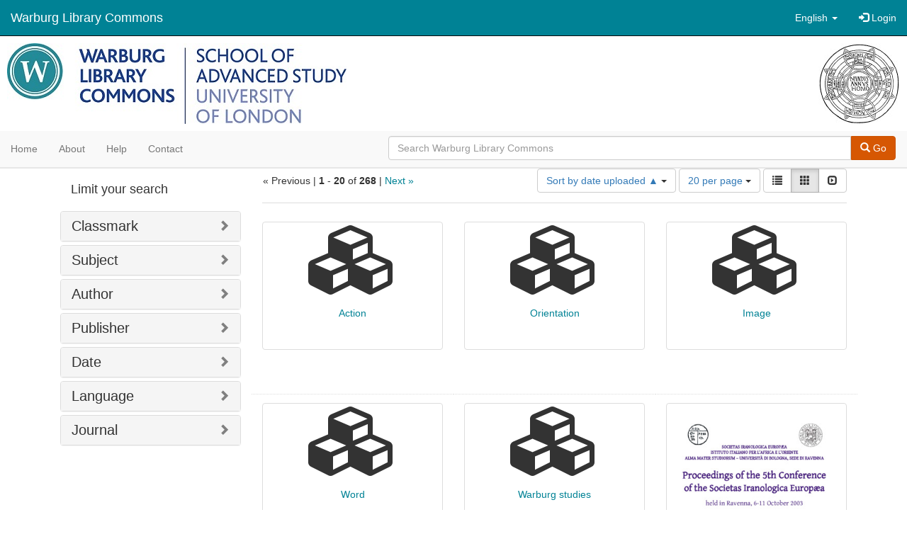

--- FILE ---
content_type: text/html; charset=utf-8
request_url: https://commons.warburg.sas.ac.uk/catalog?locale=en&per_page=20&sort=system_create_dtsi+asc&view=gallery
body_size: 9027
content:
<!DOCTYPE html>
<html lang="en" prefix="og:http://ogp.me/ns#">
  <head>
    <meta name="csrf-param" content="authenticity_token" />
<meta name="csrf-token" content="8iCc9e/o12MrRTGzcxbareIJb1GOb2bGACSgoRNAsUFilWpAic8d81xyIUMvlYf0c30vO9pw1VGELmZfsAHi/Q==" />
<meta charset="utf-8" />
<!-- added for use on small devices like phones -->
<meta name="viewport" content="width=device-width, initial-scale=1.0" />
<link rel="resourcesync" href="https://commons.warburg.sas.ac.uk/capabilitylist?locale=en" />

<!-- Twitter card metadata -->

<!-- Google Scholar metadata -->


<title>Index Catalog // Warburg Library Commons</title>

<!-- application css -->
<link rel="stylesheet" media="screen" href="/assets/application-3785f113a2754e208e5b61be8125fa498818747774505077102eb5f786088c42.css" />

<!-- application js -->
<script src="/assets/application-13482eec41d8d32b70d637216a343d3c8680aeff656a30fcc091f1f1f37dd557.js"></script>

<style>
a { color: #008295; }
.navbar-inverse .navbar-link { color: #ffffff; }

.navbar-inverse { background-color: #008295; }

.navbar-inverse .navbar-nav > .open > a,
.navbar-inverse .navbar-nav > .open > a:hover,
.navbar-inverse .navbar-nav > .open > a:focus { background-color: #008295; }

.navbar-inverse .navbar-nav > li > a,
.navbar-inverse .navbar-text,
.navbar-inverse .navbar-brand { color: #ffffff; }

.btn-primary {
  background-color: #d65703;
  border-color: #cb5303;
}

.btn-primary:focus,
.btn-primary.focus {
  background-color: #c14e03;
  border-color: #983e02;
}

.btn-primary:hover {
  background-color: #c14e03;
  border-color: #b34903;
}

.btn-primary:active,
.btn-primary.active {
  background-color: #d65703;
  border-color: #cb5303;
}

.btn-primary:active:hover,
.btn-primary:active:focus,
.btn-primary:active.focus,
.btn-primary.active:hover,
.btn-primary.active:focus,
.btn-primary.active.focus{
  background-color: #d65703;
  border-color: #cb5303;
}

.btn-primary.disabled:hover,
.btn-primary.disabled:focus,
.btn-primary.disabled.focus,
.btn-primary[disabled]:hover,
.btn-primary[disabled]:focus,
.btn-primary[disabled].focus {
  background-color: #d65703;
  border-color: #cb5303;
}

</style>


<!-- Google Analytics -->
  <!-- Google tag (gtag.js) --> 
  <script async src="https://www.googletagmanager.com/gtag/js?id=G-FP450RW4WR"></script> 
  <script> window.dataLayer = window.dataLayer || []; function gtag(){dataLayer.push(arguments);} gtag('js', new Date()); gtag('config', 'G-FP450RW4WR'); 
  </script>


<!-- for extras, e.g., a favicon -->


      <meta name="totalResults" content="268" />
<meta name="startIndex" content="0" />
<meta name="itemsPerPage" content="20" />

  <link rel="alternate" type="application/rss+xml" title="RSS for results" href="/catalog.rss?locale=en&amp;per_page=20&amp;sort=system_create_dtsi+asc&amp;view=gallery" />
  <link rel="alternate" type="application/atom+xml" title="Atom for results" href="/catalog.atom?locale=en&amp;per_page=20&amp;sort=system_create_dtsi+asc&amp;view=gallery" />
  <link rel="alternate" type="application/json" title="JSON" href="/catalog.json?locale=en&amp;per_page=20&amp;sort=system_create_dtsi+asc&amp;view=gallery" />

  </head>

  <body>
    <div class="skip-to-content">
      <a data-turbolinks="false" href="#skip-to-content">Skip to Content</a>
    </div>
    <header>
  <nav id="masthead" class="navbar navbar-inverse navbar-static-top" role="navigation">
    <div class="container-fluid">
      <!-- Brand and toggle get grouped for better mobile display -->
      <div class="navbar-header">
        <button type="button" class="navbar-toggle collapsed" data-toggle="collapse" data-target="#top-navbar-collapse" aria-expanded="false">
          <span class="sr-only">Toggle navigation</span>
          <span class="icon-bar"></span>
          <span class="icon-bar"></span>
          <span class="icon-bar"></span>
        </button>
        <a id="logo" class="navbar-brand" href="/?locale=en" data-no-turbolink="true">
  <!-- <span class="glyphicon glyphicon-globe" role="img" aria-label="Warburg Library Commons" aria-hidden="true"></span> -->
  <span class="institution_name">Warburg Library Commons</span>
</a>

      </div>

      <div class="collapse navbar-collapse" id="top-navbar-collapse">
        <ul id="user_utility_links" class="nav navbar-nav navbar-right">
  <li class="nav-item dropdown">
    <a class="nav-link dropdown-toggle" data-toggle="dropdown" href="#" role="button" aria-haspopup="true" aria-expanded="false" aria-controls="language-dropdown-menu">
        <span class="sr-only">Switch language</span>
        <span title="Switch language">English</span>
        <b class="caret"></b>
    </a>
    <ul id="language-dropdown-menu" class="dropdown-menu" role="menu">
        <li role="presentation" class="dropdown-header">Switch language</li>
        <li role="presentation" class="divider"></li>
            <li role="presentation" lang="de">
                <a class="dropdown-item" role="menuitem" tabindex="-1" data-locale="de" href="?locale=de">Deutsch</a>
            </li>
            <li role="presentation" lang="en">
                <a class="dropdown-item" role="menuitem" tabindex="-1" data-locale="en" href="?locale=en">English</a>
            </li>
            <li role="presentation" lang="es">
                <a class="dropdown-item" role="menuitem" tabindex="-1" data-locale="es" href="?locale=es">Español</a>
            </li>
            <li role="presentation" lang="fr">
                <a class="dropdown-item" role="menuitem" tabindex="-1" data-locale="fr" href="?locale=fr">Français</a>
            </li>
            <li role="presentation" lang="it">
                <a class="dropdown-item" role="menuitem" tabindex="-1" data-locale="it" href="?locale=it">Italiano</a>
            </li>
            <li role="presentation" lang="pt-BR">
                <a class="dropdown-item" role="menuitem" tabindex="-1" data-locale="pt-BR" href="?locale=pt-BR">Português do Brasil</a>
            </li>
            <li role="presentation" lang="zh">
                <a class="dropdown-item" role="menuitem" tabindex="-1" data-locale="zh" href="?locale=zh">中文</a>
            </li>
    </ul>
</li>

    <li>
      <a href="/users/sign_in?locale=en">
        <span class="glyphicon glyphicon-log-in" aria-hidden="true"></span> Login
</a>    </li>
</ul>

      </div>
    </div>
  </nav>
</header>


          <div class="image-masthead">
        <a href="/">
          <div class="background-container" style="background-image: url('/banner.jpg')"></div>
          <img class="banner-logo-image" src='/logo.jpg' />
          <!-- span class="background-container-gradient"></span -->
          
          <div class="container site-title-container">
            <div class="site-title h1" style="text-align: center;">
              
            </div>
          </div>
        </a>
        <nav class="navbar navbar-default navbar-static-top" role="navigation">
  <div class="container-fluid">
    <div class="row">
      <ul class="nav navbar-nav col-sm-5">
        <li >
          <a href="/?locale=en">Home</a></li>
        <li >
          <a href="/about?locale=en">About</a></li>
        <li >
          <a href="/help?locale=en">Help</a></li>
        <li >
          <a href="/contact?locale=en">Contact</a></li>
      </ul><!-- /.nav -->
      <div class="searchbar-right navbar-right col-sm-7">
        <form class="form-horizontal search-form" id="search-form-header" role="search" action="/catalog?locale=en" accept-charset="UTF-8" method="get"><input name="utf8" type="hidden" value="&#x2713;" />
  <input type="hidden" name="locale" value="en" />
<input type="hidden" name="per_page" value="20" />
<input type="hidden" name="sort" value="system_create_dtsi asc" />
<input type="hidden" name="view" value="gallery" />
  <input type="hidden" name="search_field" id="search_field" value="all_fields" />
  <div class="form-group">

    <div class="input-group">
      <input type="text" name="q" id="search-field-header" class="q form-control" placeholder="Search Warburg Library Commons" />

      <div class="input-group-btn">
        <button type="submit" class="btn btn-primary" id="search-submit-header">
          <span class="glyphicon glyphicon-search" aria-hidden="true"></span> Go
        </button>
        </ul>
      </div><!-- /.input-group-btn -->
    </div><!-- /.input-group -->
  </div><!-- /.form-group -->
</form>
      </div>
    </div>
  </div>
</nav><!-- /.navbar -->

      </div>

    
    <div id="content-wrapper" class="container" role="main">
      
      

        <a name="skip-to-content" id="skip-to-content"></a>
        <div id="content" class="col-md-9 col-md-push-3 col-sm-8 col-sm-push-4">
    <h2 class="sr-only top-content-title">Search Constraints</h2>







<div id="sortAndPerPage" class="clearfix" role="navigation" aria-label="Results navigation">
        <div class="page_links">
      &laquo; Previous | 
      <span class="page_entries">
        <strong>1</strong> - <strong>20</strong> of <strong>268</strong>
      </span> | 
      <a rel="next" href="/catalog?locale=en&amp;page=2&amp;per_page=20&amp;sort=system_create_dtsi+asc&amp;view=gallery">Next &raquo;</a>

    </div>

  <div class="search-widgets pull-right"><div id="sort-dropdown" class="btn-group">
  <button type="button" class="btn btn-default dropdown-toggle" data-toggle="dropdown" aria-expanded="false">
      Sort by date uploaded ▲ <span class="caret"></span>
  </button>

  <ul class="dropdown-menu" role="menu">
        <li role="menuitem"><a href="/catalog?locale=en&amp;per_page=20&amp;sort=score+desc%2C+system_create_dtsi+desc&amp;view=gallery">relevance</a></li>
        <li role="menuitem"><a href="/catalog?locale=en&amp;per_page=20&amp;sort=system_create_dtsi+desc&amp;view=gallery">date uploaded ▼</a></li>
        <li role="menuitem"><a href="/catalog?locale=en&amp;per_page=20&amp;sort=system_create_dtsi+asc&amp;view=gallery">date uploaded ▲</a></li>
        <li role="menuitem"><a href="/catalog?locale=en&amp;per_page=20&amp;sort=system_modified_dtsi+desc&amp;view=gallery">date modified ▼</a></li>
        <li role="menuitem"><a href="/catalog?locale=en&amp;per_page=20&amp;sort=system_modified_dtsi+asc&amp;view=gallery">date modified ▲</a></li>
  </ul>
</div>


  <span class="sr-only">Number of results to display per page</span>
<div id="per_page-dropdown" class="btn-group">
  <button type="button" class="btn btn-default dropdown-toggle" data-toggle="dropdown" aria-expanded="false">
    20 per page <span class="caret"></span>
  </button>
  <ul class="dropdown-menu" role="menu">
      <li role="menuitem"><a href="/catalog?locale=en&amp;per_page=10&amp;sort=system_create_dtsi+asc&amp;view=gallery">10<span class="sr-only"> per page</span></a></li>
      <li role="menuitem"><a href="/catalog?locale=en&amp;per_page=20&amp;sort=system_create_dtsi+asc&amp;view=gallery">20<span class="sr-only"> per page</span></a></li>
      <li role="menuitem"><a href="/catalog?locale=en&amp;per_page=50&amp;sort=system_create_dtsi+asc&amp;view=gallery">50<span class="sr-only"> per page</span></a></li>
      <li role="menuitem"><a href="/catalog?locale=en&amp;per_page=100&amp;sort=system_create_dtsi+asc&amp;view=gallery">100<span class="sr-only"> per page</span></a></li>
  </ul>
</div>

<div class="view-type">
  <span class="sr-only">View results as: </span>
  <div class="view-type-group btn-group">
      <a title="List" class="btn btn-default view-type-list " href="/catalog?locale=en&amp;per_page=20&amp;sort=system_create_dtsi+asc&amp;view=list">
        <span class="glyphicon glyphicon-list view-icon-list"></span>
        <span class="caption">List</span>
</a>      <a title="Gallery" class="btn btn-default view-type-gallery active" href="/catalog?locale=en&amp;per_page=20&amp;sort=system_create_dtsi+asc&amp;view=gallery">
        <span class="glyphicon glyphicon-gallery view-icon-gallery"></span>
        <span class="caption">Gallery</span>
</a>      <a title="Slideshow" class="btn btn-default view-type-slideshow " href="/catalog?locale=en&amp;per_page=20&amp;sort=system_create_dtsi+asc&amp;view=slideshow">
        <span class="glyphicon glyphicon-slideshow view-icon-slideshow"></span>
        <span class="caption">Slideshow</span>
</a>  </div>
</div>
</div>
</div>


<h2 class="sr-only">Search Results</h2>

  <div id="documents" class="row gallery">
  <div class="document col-xs-6 col-md-3">
  <div class="thumbnail">
    <span class="fa fa-cubes collection-icon-search"></span>
    <div class="caption">
      <div class="documentHeader row">

  <h3 class="index_title document-title-heading col-md-12">
      <span class="document-counter">
        1. 
      </span>
    <a data-context-href="/catalog/1c18df763/track?counter=1&amp;locale=en&amp;per_page=20&amp;search_id=125403510" href="/collections/1c18df763?locale=en">Action</a>
  </h3>

  

</div>

<dl class="document-metadata dl-horizontal dl-invert">


</dl>

    </div>
  </div>
</div>
<div class="document col-xs-6 col-md-3">
  <div class="thumbnail">
    <span class="fa fa-cubes collection-icon-search"></span>
    <div class="caption">
      <div class="documentHeader row">

  <h3 class="index_title document-title-heading col-md-12">
      <span class="document-counter">
        2. 
      </span>
    <a data-context-href="/catalog/dn39x152w/track?counter=2&amp;locale=en&amp;per_page=20&amp;search_id=125403510" href="/collections/dn39x152w?locale=en">Orientation</a>
  </h3>

  

</div>

<dl class="document-metadata dl-horizontal dl-invert">


</dl>

    </div>
  </div>
</div>
<div class="document col-xs-6 col-md-3">
  <div class="thumbnail">
    <span class="fa fa-cubes collection-icon-search"></span>
    <div class="caption">
      <div class="documentHeader row">

  <h3 class="index_title document-title-heading col-md-12">
      <span class="document-counter">
        3. 
      </span>
    <a data-context-href="/catalog/wp988j80x/track?counter=3&amp;locale=en&amp;per_page=20&amp;search_id=125403510" href="/collections/wp988j80x?locale=en">Image</a>
  </h3>

  

</div>

<dl class="document-metadata dl-horizontal dl-invert">


</dl>

    </div>
  </div>
</div>
<div class="document col-xs-6 col-md-3">
  <div class="thumbnail">
    <span class="fa fa-cubes collection-icon-search"></span>
    <div class="caption">
      <div class="documentHeader row">

  <h3 class="index_title document-title-heading col-md-12">
      <span class="document-counter">
        4. 
      </span>
    <a data-context-href="/catalog/dj52w4688/track?counter=4&amp;locale=en&amp;per_page=20&amp;search_id=125403510" href="/collections/dj52w4688?locale=en">Word</a>
  </h3>

  

</div>

<dl class="document-metadata dl-horizontal dl-invert">


</dl>

    </div>
  </div>
</div>
<div class="document col-xs-6 col-md-3">
  <div class="thumbnail">
    <span class="fa fa-cubes collection-icon-search"></span>
    <div class="caption">
      <div class="documentHeader row">

  <h3 class="index_title document-title-heading col-md-12">
      <span class="document-counter">
        5. 
      </span>
    <a data-context-href="/catalog/2514nk481/track?counter=5&amp;locale=en&amp;per_page=20&amp;search_id=125403510" href="/collections/2514nk481?locale=en">Warburg studies</a>
  </h3>

  

</div>

<dl class="document-metadata dl-horizontal dl-invert">


</dl>

    </div>
  </div>
</div>
<div class="document col-xs-6 col-md-3">
  <div class="thumbnail">
    <a data-context-href="/catalog/6q182k13s/track?counter=6&amp;locale=en&amp;per_page=20&amp;search_id=125403510" href="/concern/conference_items/6q182k13s?locale=en"><img src="/downloads/qr46r0806?file=thumbnail" /></a>
    <div class="caption">
      <div class="documentHeader row">

  <h3 class="index_title document-title-heading col-md-12">
      <span class="document-counter">
        6. 
      </span>
    <a data-context-href="/catalog/6q182k13s/track?counter=6&amp;locale=en&amp;per_page=20&amp;search_id=125403510" href="/concern/conference_items/6q182k13s?locale=en">The image of Persia in western medieval cartography.</a>
  </h3>

  

</div>

<dl class="document-metadata dl-horizontal dl-invert">

	    <dt class="blacklight-creator_tesim">Author:</dt>
	    <dd class="blacklight-creator_tesim"><span itemprop="creator"><a href="/catalog?f%5Bcreator_sim%5D%5B%5D=Scafi%2C+Alessandro&amp;locale=en">Scafi, Alessandro</a></span></dd>
	    <dt class="blacklight-presented_at_tesim">Presented at:</dt>
	    <dd class="blacklight-presented_at_tesim"><span itemprop="workPerformed">the conference of the Societas Iranological Europæa held in Milano</span></dd>
	    <dt class="blacklight-subject_tesim">Subject:</dt>
	    <dd class="blacklight-subject_tesim"><span itemprop="about"><a href="/catalog?f%5Bsubject_sim%5D%5B%5D=Geography%2C+Medieval+--+Maps.&amp;locale=en">Geography, Medieval -- Maps.</a></span>, <span itemprop="about"><a href="/catalog?f%5Bsubject_sim%5D%5B%5D=Christianity+and+other+religions.&amp;locale=en">Christianity and other religions.</a></span>, and <span itemprop="about"><a href="/catalog?f%5Bsubject_sim%5D%5B%5D=Cartography+--+History+--+To+1500.&amp;locale=en">Cartography -- History -- To 1500.</a></span></dd>
	    <dt class="blacklight-classmark_tesim">Classmark:</dt>
	    <dd class="blacklight-classmark_tesim"><span itemprop="identifier"><a href="/catalog?f%5Bclassmark_sim%5D%5B%5D=FPA+Geography+-+Studies+-+Cartography&amp;locale=en">FPA Geography - Studies - Cartography</a></span></dd>
	    <dt class="blacklight-shelfmark_tesim">Shelfmark:</dt>
	    <dd class="blacklight-shelfmark_tesim"><span itemprop="identifier"><a href="/catalog?f%5Bshelfmark_sim%5D%5B%5D=FPA+4715&amp;locale=en">FPA 4715</a></span></dd>
	    <dt class="blacklight-resource_type_tesim">Resource type:</dt>
	    <dd class="blacklight-resource_type_tesim"><a href="/catalog?f%5Bresource_type_sim%5D%5B%5D=Book+Section&amp;locale=en">Book Section</a></dd>
	    <dt class="blacklight-license_tesim">License:</dt>
	    <dd class="blacklight-license_tesim"><a href="https://creativecommons.org/licenses/by-nc/4.0/">Creative Commons BY-NC Attribution-NonCommercial 4.0 International</a></dd>
	    <dt class="blacklight-language_tesim">Language:</dt>
	    <dd class="blacklight-language_tesim"><span itemprop="language"><a href="/catalog?f%5Blanguage_sim%5D%5B%5D=English&amp;locale=en">English</a></span></dd>

</dl>

    </div>
  </div>
</div>
<div class="document col-xs-6 col-md-3">
  <div class="thumbnail">
    <a data-context-href="/catalog/pk02c975z/track?counter=7&amp;locale=en&amp;per_page=20&amp;search_id=125403510" href="/concern/conference_items/pk02c975z?locale=en"><img src="/downloads/0z708w40c?file=thumbnail" /></a>
    <div class="caption">
      <div class="documentHeader row">

  <h3 class="index_title document-title-heading col-md-12">
      <span class="document-counter">
        7. 
      </span>
    <a data-context-href="/catalog/pk02c975z/track?counter=7&amp;locale=en&amp;per_page=20&amp;search_id=125403510" href="/concern/conference_items/pk02c975z?locale=en">Petrarca e l’umanesimo latino : atti del convegno AlmaPetrarca V edizione (Bologna 15 marzo 2022) / a cura di Veronica Bernardi e Valentina Zimarino</a>
  </h3>

  

</div>

<dl class="document-metadata dl-horizontal dl-invert">

	    <dt class="blacklight-creator_tesim">Author:</dt>
	    <dd class="blacklight-creator_tesim"><span itemprop="creator"><a href="/catalog?f%5Bcreator_sim%5D%5B%5D=Zimarino%2C+Valentina&amp;locale=en">Zimarino, Valentina</a></span> and <span itemprop="creator"><a href="/catalog?f%5Bcreator_sim%5D%5B%5D=Bernardi%2C+Veronica.&amp;locale=en">Bernardi, Veronica.</a></span></dd>
	    <dt class="blacklight-presented_at_tesim">Presented at:</dt>
	    <dd class="blacklight-presented_at_tesim"><span itemprop="workPerformed">Dipartimento di Filologia Classica e Italianistica, Università di Bologna</span></dd>
	    <dt class="blacklight-subject_tesim">Subject:</dt>
	    <dd class="blacklight-subject_tesim"><span itemprop="about"><a href="/catalog?f%5Bsubject_sim%5D%5B%5D=Humanism+--+Congresses.&amp;locale=en">Humanism -- Congresses.</a></span>, <span itemprop="about"><a href="/catalog?f%5Bsubject_sim%5D%5B%5D=Petrarca%2C+Francesco%2C+1304-1374+--+Congresses.&amp;locale=en">Petrarca, Francesco, 1304-1374 -- Congresses.</a></span>, and <span itemprop="about"><a href="/catalog?f%5Bsubject_sim%5D%5B%5D=Italian+philology+--+Congresses.&amp;locale=en">Italian philology -- Congresses.</a></span></dd>
	    <dt class="blacklight-classmark_tesim">Classmark:</dt>
	    <dd class="blacklight-classmark_tesim"><span itemprop="identifier"><a href="/catalog?f%5Bclassmark_sim%5D%5B%5D=ENC+Italian+Literature+-+Studies+-+14th-16th+centuries&amp;locale=en">ENC Italian Literature - Studies - 14th-16th centuries</a></span></dd>
	    <dt class="blacklight-shelfmark_tesim">Shelfmark:</dt>
	    <dd class="blacklight-shelfmark_tesim"><span itemprop="identifier"><a href="/catalog?f%5Bshelfmark_sim%5D%5B%5D=ENC+265&amp;locale=en">ENC 265</a></span></dd>
	    <dt class="blacklight-resource_type_tesim">Resource type:</dt>
	    <dd class="blacklight-resource_type_tesim"><a href="/catalog?f%5Bresource_type_sim%5D%5B%5D=Conference+Item&amp;locale=en">Conference Item</a></dd>
	    <dt class="blacklight-license_tesim">License:</dt>
	    <dd class="blacklight-license_tesim"><a href="https://creativecommons.org/licenses/by/4.0/">Creative Commons BY Attribution 4.0 International</a></dd>
	    <dt class="blacklight-language_tesim">Language:</dt>
	    <dd class="blacklight-language_tesim"><span itemprop="language"><a href="/catalog?f%5Blanguage_sim%5D%5B%5D=Italian&amp;locale=en">Italian</a></span></dd>
	    <dt class="blacklight-doi_tesim">DOI:</dt>
	    <dd class="blacklight-doi_tesim"><span itemprop="identifier">10.6092/unibo/amsacta/7335</span></dd>

</dl>

    </div>
  </div>
</div>
<div class="document col-xs-6 col-md-3">
  <div class="thumbnail">
    <a data-context-href="/catalog/5t34sj56t/track?counter=8&amp;locale=en&amp;per_page=20&amp;search_id=125403510" href="/concern/journal_articles/5t34sj56t?locale=en"><img src="/downloads/tx31qh68h?file=thumbnail" /></a>
    <div class="caption">
      <div class="documentHeader row">

  <h3 class="index_title document-title-heading col-md-12">
      <span class="document-counter">
        8. 
      </span>
    <a data-context-href="/catalog/5t34sj56t/track?counter=8&amp;locale=en&amp;per_page=20&amp;search_id=125403510" href="/concern/journal_articles/5t34sj56t?locale=en">Wholesome or pestilential? Giovanni Battista Doni (1594-1647) and the dispute on Roman air</a>
  </h3>

  

</div>

<dl class="document-metadata dl-horizontal dl-invert">

	    <dt class="blacklight-creator_tesim">Author:</dt>
	    <dd class="blacklight-creator_tesim"><span itemprop="creator"><a href="/catalog?f%5Bcreator_sim%5D%5B%5D=Miglietti%2C+Sara&amp;locale=en">Miglietti, Sara</a></span></dd>
	    <dt class="blacklight-part_of_tesim">Journal:</dt>
	    <dd class="blacklight-part_of_tesim"><span itemprop="isPartOf">NeMLA Italian Studies</span></dd>
	    <dt class="blacklight-date_published_tesim">Publication date:</dt>
	    <dd class="blacklight-date_published_tesim"><span itemprop="datePublished">2016</span></dd>
	    <dt class="blacklight-date_tesim">Date:</dt>
	    <dd class="blacklight-date_tesim">2016</dd>
	    <dt class="blacklight-classmark_tesim">Classmark:</dt>
	    <dd class="blacklight-classmark_tesim"><span itemprop="identifier"><a href="/catalog?f%5Bclassmark_sim%5D%5B%5D=NKC+Survival+of+Classical+Literature+-+Classical+Forms&amp;locale=en">NKC Survival of Classical Literature - Classical Forms</a></span></dd>
	    <dt class="blacklight-shelfmark_tesim">Shelfmark:</dt>
	    <dd class="blacklight-shelfmark_tesim"><span itemprop="identifier"><a href="/catalog?f%5Bshelfmark_sim%5D%5B%5D=NKC+102++&amp;locale=en">NKC 102  </a></span></dd>
	    <dt class="blacklight-resource_type_tesim">Resource type:</dt>
	    <dd class="blacklight-resource_type_tesim"><a href="/catalog?f%5Bresource_type_sim%5D%5B%5D=Article&amp;locale=en">Article</a></dd>
	    <dt class="blacklight-official_url_tesim">Publisher&#39;s Url:</dt>
	    <dd class="blacklight-official_url_tesim"><span itemprop="significantLink">http://www.buffalo.edu/content/dam/www/nemla/NIS/XXXVIII/NeMLAIS16-10-Miglietti.pdf</span></dd>

</dl>

    </div>
  </div>
</div>
<div class="document col-xs-6 col-md-3">
  <div class="thumbnail">
    <a data-context-href="/catalog/cz30ps64c/track?counter=9&amp;locale=en&amp;per_page=20&amp;search_id=125403510" href="/concern/journal_articles/cz30ps64c?locale=en"><img src="/downloads/8623hx72q?file=thumbnail" /></a>
    <div class="caption">
      <div class="documentHeader row">

  <h3 class="index_title document-title-heading col-md-12">
      <span class="document-counter">
        9. 
      </span>
    <a data-context-href="/catalog/cz30ps64c/track?counter=9&amp;locale=en&amp;per_page=20&amp;search_id=125403510" href="/concern/journal_articles/cz30ps64c?locale=en">Sovereignty, territory, and population in Jean Bodin’s République / Sara Miglietti</a>
  </h3>

  

</div>

<dl class="document-metadata dl-horizontal dl-invert">

	    <dt class="blacklight-creator_tesim">Author:</dt>
	    <dd class="blacklight-creator_tesim"><span itemprop="creator"><a href="/catalog?f%5Bcreator_sim%5D%5B%5D=Miglietti%2C+Sara&amp;locale=en">Miglietti, Sara</a></span></dd>
	    <dt class="blacklight-part_of_tesim">Journal:</dt>
	    <dd class="blacklight-part_of_tesim"><span itemprop="isPartOf">French Studies </span></dd>
	    <dt class="blacklight-date_published_tesim">Publication date:</dt>
	    <dd class="blacklight-date_published_tesim"><span itemprop="datePublished">2018</span></dd>
	    <dt class="blacklight-date_tesim">Date:</dt>
	    <dd class="blacklight-date_tesim">2018</dd>
	    <dt class="blacklight-classmark_tesim">Classmark:</dt>
	    <dd class="blacklight-classmark_tesim"><span itemprop="identifier"><a href="/catalog?f%5Bclassmark_sim%5D%5B%5D=DPB+Political+Theory+-+Studies+-+France&amp;locale=en">DPB Political Theory - Studies - France</a></span></dd>
	    <dt class="blacklight-shelfmark_tesim">Shelfmark:</dt>
	    <dd class="blacklight-shelfmark_tesim"><span itemprop="identifier"><a href="/catalog?f%5Bshelfmark_sim%5D%5B%5D=DPB+55&amp;locale=en">DPB 55</a></span></dd>
	    <dt class="blacklight-resource_type_tesim">Resource type:</dt>
	    <dd class="blacklight-resource_type_tesim"><a href="/catalog?f%5Bresource_type_sim%5D%5B%5D=Article&amp;locale=en">Article</a></dd>
	    <dt class="blacklight-language_tesim">Language:</dt>
	    <dd class="blacklight-language_tesim"><span itemprop="language"><a href="/catalog?f%5Blanguage_sim%5D%5B%5D=English&amp;locale=en">English</a></span></dd>

</dl>

    </div>
  </div>
</div>
<div class="document col-xs-6 col-md-3">
  <div class="thumbnail">
    <a data-context-href="/catalog/d217qp48j/track?counter=10&amp;locale=en&amp;per_page=20&amp;search_id=125403510" href="/concern/journal_articles/d217qp48j?locale=en"><img src="/downloads/1544bp09p?file=thumbnail" /></a>
    <div class="caption">
      <div class="documentHeader row">

  <h3 class="index_title document-title-heading col-md-12">
      <span class="document-counter">
        10. 
      </span>
    <a data-context-href="/catalog/d217qp48j/track?counter=10&amp;locale=en&amp;per_page=20&amp;search_id=125403510" href="/concern/journal_articles/d217qp48j?locale=en">The censor as reader : censorial responses to Bodin’s methodus in counter-Reformation Italy (1587-1607) / Sara Miglietti</a>
  </h3>

  

</div>

<dl class="document-metadata dl-horizontal dl-invert">

	    <dt class="blacklight-creator_tesim">Author:</dt>
	    <dd class="blacklight-creator_tesim"><span itemprop="creator"><a href="/catalog?f%5Bcreator_sim%5D%5B%5D=Miglietti%2C+Sara&amp;locale=en">Miglietti, Sara</a></span></dd>
	    <dt class="blacklight-part_of_tesim">Journal:</dt>
	    <dd class="blacklight-part_of_tesim"><span itemprop="isPartOf">History of European Ideas </span></dd>
	    <dt class="blacklight-date_published_tesim">Publication date:</dt>
	    <dd class="blacklight-date_published_tesim"><span itemprop="datePublished">2016</span></dd>
	    <dt class="blacklight-date_tesim">Date:</dt>
	    <dd class="blacklight-date_tesim">2016</dd>
	    <dt class="blacklight-classmark_tesim">Classmark:</dt>
	    <dd class="blacklight-classmark_tesim"><span itemprop="identifier"><a href="/catalog?f%5Bclassmark_sim%5D%5B%5D=DPB+Political+Theory+-+Studies+-+France&amp;locale=en">DPB Political Theory - Studies - France</a></span></dd>
	    <dt class="blacklight-shelfmark_tesim">Shelfmark:</dt>
	    <dd class="blacklight-shelfmark_tesim"><span itemprop="identifier"><a href="/catalog?f%5Bshelfmark_sim%5D%5B%5D=DPB+55&amp;locale=en">DPB 55</a></span></dd>
	    <dt class="blacklight-resource_type_tesim">Resource type:</dt>
	    <dd class="blacklight-resource_type_tesim"><a href="/catalog?f%5Bresource_type_sim%5D%5B%5D=Article&amp;locale=en">Article</a></dd>
	    <dt class="blacklight-doi_tesim">DOI:</dt>
	    <dd class="blacklight-doi_tesim"><span itemprop="identifier"> https://doi.org/10.1080/01916599.2016.1153289 </span></dd>

</dl>

    </div>
  </div>
</div>
<div class="document col-xs-6 col-md-3">
  <div class="thumbnail">
    <a data-context-href="/catalog/n870zq801/track?counter=11&amp;locale=en&amp;per_page=20&amp;search_id=125403510" href="/concern/journal_articles/n870zq801?locale=en"><img src="/downloads/xs55mc046?file=thumbnail" /></a>
    <div class="caption">
      <div class="documentHeader row">

  <h3 class="index_title document-title-heading col-md-12">
      <span class="document-counter">
        11. 
      </span>
    <a data-context-href="/catalog/n870zq801/track?counter=11&amp;locale=en&amp;per_page=20&amp;search_id=125403510" href="/concern/journal_articles/n870zq801?locale=en">On scientific method in the study of art</a>
  </h3>

  

</div>

<dl class="document-metadata dl-horizontal dl-invert">

	    <dt class="blacklight-creator_tesim">Author:</dt>
	    <dd class="blacklight-creator_tesim"><span itemprop="creator"><a href="/catalog?f%5Bcreator_sim%5D%5B%5D=Marquand%2C+Allan&amp;locale=en">Marquand, Allan</a></span> and <span itemprop="creator"><a href="/catalog?f%5Bcreator_sim%5D%5B%5D=O%27Donnell%2C+C.+Oliver&amp;locale=en">O&#39;Donnell, C. Oliver</a></span></dd>
	    <dt class="blacklight-part_of_tesim">Journal:</dt>
	    <dd class="blacklight-part_of_tesim"><span itemprop="isPartOf">European Journal of Pragmatism and American Philosophy</span></dd>
	    <dt class="blacklight-date_published_tesim">Publication date:</dt>
	    <dd class="blacklight-date_published_tesim"><span itemprop="datePublished">2019</span></dd>
	    <dt class="blacklight-date_tesim">Date:</dt>
	    <dd class="blacklight-date_tesim">2019</dd>
	    <dt class="blacklight-classmark_tesim">Classmark:</dt>
	    <dd class="blacklight-classmark_tesim"><span itemprop="identifier"><a href="/catalog?f%5Bclassmark_sim%5D%5B%5D=CAC+Aesthetics+-+Categories+of+Art+History&amp;locale=en">CAC Aesthetics - Categories of Art History</a></span></dd>
	    <dt class="blacklight-shelfmark_tesim">Shelfmark:</dt>
	    <dd class="blacklight-shelfmark_tesim"><span itemprop="identifier"><a href="/catalog?f%5Bshelfmark_sim%5D%5B%5D=CAC+215&amp;locale=en">CAC 215</a></span></dd>
	    <dt class="blacklight-resource_type_tesim">Resource type:</dt>
	    <dd class="blacklight-resource_type_tesim"><a href="/catalog?f%5Bresource_type_sim%5D%5B%5D=Article&amp;locale=en">Article</a></dd>
	    <dt class="blacklight-license_tesim">License:</dt>
	    <dd class="blacklight-license_tesim"><a href="https://creativecommons.org/licenses/by-nc-nd/4.0/">Creative Commons BY-NC-ND Attribution-NonCommercial-NoDerivs 4.0 International</a></dd>
	    <dt class="blacklight-language_tesim">Language:</dt>
	    <dd class="blacklight-language_tesim"><span itemprop="language"><a href="/catalog?f%5Blanguage_sim%5D%5B%5D=English&amp;locale=en">English</a></span></dd>
	    <dt class="blacklight-official_url_tesim">Publisher&#39;s Url:</dt>
	    <dd class="blacklight-official_url_tesim"><span itemprop="significantLink">https://journals.openedition.org/ejpap/649</span></dd>

</dl>

    </div>
  </div>
</div>
<div class="document col-xs-6 col-md-3">
  <div class="thumbnail">
    <a data-context-href="/catalog/hq37vn56b/track?counter=12&amp;locale=en&amp;per_page=20&amp;search_id=125403510" href="/concern/journal_articles/hq37vn56b?locale=en"><img src="/downloads/8c97kq405?file=thumbnail" /></a>
    <div class="caption">
      <div class="documentHeader row">

  <h3 class="index_title document-title-heading col-md-12">
      <span class="document-counter">
        12. 
      </span>
    <a data-context-href="/catalog/hq37vn56b/track?counter=12&amp;locale=en&amp;per_page=20&amp;search_id=125403510" href="/concern/journal_articles/hq37vn56b?locale=en">Reading Allan Marquand’s “On Scientific Method in the Study of Art”</a>
  </h3>

  

</div>

<dl class="document-metadata dl-horizontal dl-invert">

	    <dt class="blacklight-creator_tesim">Author:</dt>
	    <dd class="blacklight-creator_tesim"><span itemprop="creator"><a href="/catalog?f%5Bcreator_sim%5D%5B%5D=O%E2%80%99Donnell%2C+C.+Oliver&amp;locale=en">O’Donnell, C. Oliver</a></span></dd>
	    <dt class="blacklight-part_of_tesim">Journal:</dt>
	    <dd class="blacklight-part_of_tesim"><span itemprop="isPartOf">European Journal of Pragmatism and American Philosophy  </span></dd>
	    <dt class="blacklight-date_published_tesim">Publication date:</dt>
	    <dd class="blacklight-date_published_tesim"><span itemprop="datePublished">2019</span></dd>
	    <dt class="blacklight-date_tesim">Date:</dt>
	    <dd class="blacklight-date_tesim">2019</dd>
	    <dt class="blacklight-classmark_tesim">Classmark:</dt>
	    <dd class="blacklight-classmark_tesim"><span itemprop="identifier"><a href="/catalog?f%5Bclassmark_sim%5D%5B%5D=CAC+Aesthetics+-+Categories+of+Art+History&amp;locale=en">CAC Aesthetics - Categories of Art History</a></span></dd>
	    <dt class="blacklight-shelfmark_tesim">Shelfmark:</dt>
	    <dd class="blacklight-shelfmark_tesim"><span itemprop="identifier"><a href="/catalog?f%5Bshelfmark_sim%5D%5B%5D=CAC+215&amp;locale=en">CAC 215</a></span></dd>
	    <dt class="blacklight-resource_type_tesim">Resource type:</dt>
	    <dd class="blacklight-resource_type_tesim"><a href="/catalog?f%5Bresource_type_sim%5D%5B%5D=Article&amp;locale=en">Article</a></dd>
	    <dt class="blacklight-license_tesim">License:</dt>
	    <dd class="blacklight-license_tesim"><a href="https://creativecommons.org/licenses/by-nc-nd/4.0/">Creative Commons BY-NC-ND Attribution-NonCommercial-NoDerivs 4.0 International</a></dd>
	    <dt class="blacklight-language_tesim">Language:</dt>
	    <dd class="blacklight-language_tesim"><span itemprop="language"><a href="/catalog?f%5Blanguage_sim%5D%5B%5D=English&amp;locale=en">English</a></span></dd>
	    <dt class="blacklight-doi_tesim">DOI:</dt>
	    <dd class="blacklight-doi_tesim"><span itemprop="identifier"> 10.4000/ejpap.649</span></dd>

</dl>

    </div>
  </div>
</div>
<div class="document col-xs-6 col-md-3">
  <div class="thumbnail">
    <a data-context-href="/catalog/jw827b65j/track?counter=13&amp;locale=en&amp;per_page=20&amp;search_id=125403510" href="/concern/journal_articles/jw827b65j?locale=en"><img src="/downloads/ws859f64s?file=thumbnail" /></a>
    <div class="caption">
      <div class="documentHeader row">

  <h3 class="index_title document-title-heading col-md-12">
      <span class="document-counter">
        13. 
      </span>
    <a data-context-href="/catalog/jw827b65j/track?counter=13&amp;locale=en&amp;per_page=20&amp;search_id=125403510" href="/concern/journal_articles/jw827b65j?locale=en">Meyer Schapiro, abstract expressionism, and the paradox of freedom in art historical description </a>
  </h3>

  

</div>

<dl class="document-metadata dl-horizontal dl-invert">

	    <dt class="blacklight-creator_tesim">Author:</dt>
	    <dd class="blacklight-creator_tesim"><span itemprop="creator"><a href="/catalog?f%5Bcreator_sim%5D%5B%5D=O%27Donnell%2C+C.+Oliver&amp;locale=en">O&#39;Donnell, C. Oliver</a></span></dd>
	    <dt class="blacklight-part_of_tesim">Journal:</dt>
	    <dd class="blacklight-part_of_tesim"><span itemprop="isPartOf">Tate Papers</span></dd>
	    <dt class="blacklight-date_published_tesim">Publication date:</dt>
	    <dd class="blacklight-date_published_tesim"><span itemprop="datePublished">2016</span></dd>
	    <dt class="blacklight-date_tesim">Date:</dt>
	    <dd class="blacklight-date_tesim">2016</dd>
	    <dt class="blacklight-classmark_tesim">Classmark:</dt>
	    <dd class="blacklight-classmark_tesim"><span itemprop="identifier"><a href="/catalog?f%5Bclassmark_sim%5D%5B%5D=CIO+Art+Interpretation+-+Development+of+Art+History&amp;locale=en">CIO Art Interpretation - Development of Art History</a></span></dd>
	    <dt class="blacklight-shelfmark_tesim">Shelfmark:</dt>
	    <dd class="blacklight-shelfmark_tesim"><span itemprop="identifier"><a href="/catalog?f%5Bshelfmark_sim%5D%5B%5D=CIO+604++&amp;locale=en">CIO 604  </a></span></dd>
	    <dt class="blacklight-resource_type_tesim">Resource type:</dt>
	    <dd class="blacklight-resource_type_tesim"><a href="/catalog?f%5Bresource_type_sim%5D%5B%5D=Article&amp;locale=en">Article</a></dd>
	    <dt class="blacklight-language_tesim">Language:</dt>
	    <dd class="blacklight-language_tesim"><span itemprop="language"><a href="/catalog?f%5Blanguage_sim%5D%5B%5D=English&amp;locale=en">English</a></span></dd>

</dl>

    </div>
  </div>
</div>
<div class="document col-xs-6 col-md-3">
  <div class="thumbnail">
    <a data-context-href="/catalog/0c483j36g/track?counter=14&amp;locale=en&amp;per_page=20&amp;search_id=125403510" href="/concern/journal_articles/0c483j36g?locale=en"><img src="/downloads/8336h188j?file=thumbnail" /></a>
    <div class="caption">
      <div class="documentHeader row">

  <h3 class="index_title document-title-heading col-md-12">
      <span class="document-counter">
        14. 
      </span>
    <a data-context-href="/catalog/0c483j36g/track?counter=14&amp;locale=en&amp;per_page=20&amp;search_id=125403510" href="/concern/journal_articles/0c483j36g?locale=en">Michelangelo&#39;s mistakes in the generation of Christ</a>
  </h3>

  

</div>

<dl class="document-metadata dl-horizontal dl-invert">

	    <dt class="blacklight-creator_tesim">Author:</dt>
	    <dd class="blacklight-creator_tesim"><span itemprop="creator"><a href="/catalog?f%5Bcreator_sim%5D%5B%5D=Taylor%2C+Paul&amp;locale=en">Taylor, Paul</a></span></dd>
	    <dt class="blacklight-part_of_tesim">Journal:</dt>
	    <dd class="blacklight-part_of_tesim"><span itemprop="isPartOf">Journal of the Warburg and Courtauld Institutes</span></dd>
	    <dt class="blacklight-date_published_tesim">Publication date:</dt>
	    <dd class="blacklight-date_published_tesim"><span itemprop="datePublished">2004</span></dd>
	    <dt class="blacklight-date_tesim">Date:</dt>
	    <dd class="blacklight-date_tesim">2004</dd>
	    <dt class="blacklight-subject_tesim">Subject:</dt>
	    <dd class="blacklight-subject_tesim"><span itemprop="about"><a href="/catalog?f%5Bsubject_sim%5D%5B%5D=Michelangelo+Buonarroti%2C+1475-1564&amp;locale=en">Michelangelo Buonarroti, 1475-1564</a></span></dd>
	    <dt class="blacklight-classmark_tesim">Classmark:</dt>
	    <dd class="blacklight-classmark_tesim"><span itemprop="identifier"><a href="/catalog?f%5Bclassmark_sim%5D%5B%5D=CNM+Italian+Art+-+Painting+%EF%BF%BD+16th-17th+centuries&amp;locale=en">CNM Italian Art - Painting � 16th-17th centuries</a></span></dd>
	    <dt class="blacklight-shelfmark_tesim">Shelfmark:</dt>
	    <dd class="blacklight-shelfmark_tesim"><span itemprop="identifier"><a href="/catalog?f%5Bshelfmark_sim%5D%5B%5D=CNM+145&amp;locale=en">CNM 145</a></span></dd>
	    <dt class="blacklight-resource_type_tesim">Resource type:</dt>
	    <dd class="blacklight-resource_type_tesim"><a href="/catalog?f%5Bresource_type_sim%5D%5B%5D=Article&amp;locale=en">Article</a></dd>

</dl>

    </div>
  </div>
</div>
<div class="document col-xs-6 col-md-3">
  <div class="thumbnail">
    <a data-context-href="/catalog/1g05fb60f/track?counter=15&amp;locale=en&amp;per_page=20&amp;search_id=125403510" href="/concern/journal_articles/1g05fb60f?locale=en"><img src="/downloads/mw22v5449?file=thumbnail" /></a>
    <div class="caption">
      <div class="documentHeader row">

  <h3 class="index_title document-title-heading col-md-12">
      <span class="document-counter">
        15. 
      </span>
    <a data-context-href="/catalog/1g05fb60f/track?counter=15&amp;locale=en&amp;per_page=20&amp;search_id=125403510" href="/concern/journal_articles/1g05fb60f?locale=en">Revisiting David Summers’ Real Spaces: a neo-pragmatist interpretation</a>
  </h3>

  

</div>

<dl class="document-metadata dl-horizontal dl-invert">

	    <dt class="blacklight-creator_tesim">Author:</dt>
	    <dd class="blacklight-creator_tesim"><span itemprop="creator"><a href="/catalog?f%5Bcreator_sim%5D%5B%5D=O%27Donnell%2C+C.+Oliver&amp;locale=en">O&#39;Donnell, C. Oliver</a></span></dd>
	    <dt class="blacklight-part_of_tesim">Journal:</dt>
	    <dd class="blacklight-part_of_tesim"><span itemprop="isPartOf">World Art</span></dd>
	    <dt class="blacklight-date_published_tesim">Publication date:</dt>
	    <dd class="blacklight-date_published_tesim"><span itemprop="datePublished">2018</span></dd>
	    <dt class="blacklight-date_tesim">Date:</dt>
	    <dd class="blacklight-date_tesim">2018</dd>
	    <dt class="blacklight-classmark_tesim">Classmark:</dt>
	    <dd class="blacklight-classmark_tesim"><span itemprop="identifier"><a href="/catalog?f%5Bclassmark_sim%5D%5B%5D=CFP+History+of+art+-+General&amp;locale=en">CFP History of art - General</a></span></dd>
	    <dt class="blacklight-shelfmark_tesim">Shelfmark:</dt>
	    <dd class="blacklight-shelfmark_tesim"><span itemprop="identifier"><a href="/catalog?f%5Bshelfmark_sim%5D%5B%5D=CFP+90&amp;locale=en">CFP 90</a></span></dd>
	    <dt class="blacklight-resource_type_tesim">Resource type:</dt>
	    <dd class="blacklight-resource_type_tesim"><a href="/catalog?f%5Bresource_type_sim%5D%5B%5D=Article&amp;locale=en">Article</a></dd>
	    <dt class="blacklight-license_tesim">License:</dt>
	    <dd class="blacklight-license_tesim"><a href="https://creativecommons.org/licenses/by/4.0/">Creative Commons BY Attribution 4.0 International</a></dd>
	    <dt class="blacklight-language_tesim">Language:</dt>
	    <dd class="blacklight-language_tesim"><span itemprop="language"><a href="/catalog?f%5Blanguage_sim%5D%5B%5D=English&amp;locale=en">English</a></span></dd>

</dl>

    </div>
  </div>
</div>
<div class="document col-xs-6 col-md-3">
  <div class="thumbnail">
    <a data-context-href="/catalog/sq87bt605/track?counter=16&amp;locale=en&amp;per_page=20&amp;search_id=125403510" href="/concern/journal_articles/sq87bt605?locale=en"><img src="/downloads/qb98mf449?file=thumbnail" /></a>
    <div class="caption">
      <div class="documentHeader row">

  <h3 class="index_title document-title-heading col-md-12">
      <span class="document-counter">
        16. 
      </span>
    <a data-context-href="/catalog/sq87bt605/track?counter=16&amp;locale=en&amp;per_page=20&amp;search_id=125403510" href="/concern/journal_articles/sq87bt605?locale=en">Durée de vie du document : réalité et rêve de Gutenberg à nos jours</a>
  </h3>

  

</div>

<dl class="document-metadata dl-horizontal dl-invert">

	    <dt class="blacklight-creator_tesim">Author:</dt>
	    <dd class="blacklight-creator_tesim"><span itemprop="creator"><a href="/catalog?f%5Bcreator_sim%5D%5B%5D=Mouren%2C+Rapha%C3%ABle&amp;locale=en">Mouren, Raphaële</a></span></dd>
	    <dt class="blacklight-part_of_tesim">Journal:</dt>
	    <dd class="blacklight-part_of_tesim"><span itemprop="isPartOf">Le numérique : impact sur le cycle de vie du document</span></dd>
	    <dt class="blacklight-date_published_tesim">Publication date:</dt>
	    <dd class="blacklight-date_published_tesim"><span itemprop="datePublished">2004</span></dd>
	    <dt class="blacklight-date_tesim">Date:</dt>
	    <dd class="blacklight-date_tesim">2004</dd>
	    <dt class="blacklight-subject_tesim">Subject:</dt>
	    <dd class="blacklight-subject_tesim"><span itemprop="about"><a href="/catalog?f%5Bsubject_sim%5D%5B%5D=History+of+the+book&amp;locale=en">History of the book</a></span></dd>
	    <dt class="blacklight-classmark_tesim">Classmark:</dt>
	    <dd class="blacklight-classmark_tesim"><span itemprop="identifier"><a href="/catalog?f%5Bclassmark_sim%5D%5B%5D=NPF+Books+%26+Libraries+-+History+of+Book-+Making&amp;locale=en">NPF Books &amp; Libraries - History of Book- Making</a></span></dd>
	    <dt class="blacklight-shelfmark_tesim">Shelfmark:</dt>
	    <dd class="blacklight-shelfmark_tesim"><span itemprop="identifier"><a href="/catalog?f%5Bshelfmark_sim%5D%5B%5D=NPF+150&amp;locale=en">NPF 150</a></span></dd>
	    <dt class="blacklight-resource_type_tesim">Resource type:</dt>
	    <dd class="blacklight-resource_type_tesim"><a href="/catalog?f%5Bresource_type_sim%5D%5B%5D=Article&amp;locale=en">Article</a></dd>
	    <dt class="blacklight-language_tesim">Language:</dt>
	    <dd class="blacklight-language_tesim"><span itemprop="language"><a href="/catalog?f%5Blanguage_sim%5D%5B%5D=French&amp;locale=en">French</a></span></dd>

</dl>

    </div>
  </div>
</div>
<div class="document col-xs-6 col-md-3">
  <div class="thumbnail">
    <a data-context-href="/catalog/zg64tk92g/track?counter=17&amp;locale=en&amp;per_page=20&amp;search_id=125403510" href="/concern/journal_articles/zg64tk92g?locale=en"><img src="/downloads/fx719m44h?file=thumbnail" /></a>
    <div class="caption">
      <div class="documentHeader row">

  <h3 class="index_title document-title-heading col-md-12">
      <span class="document-counter">
        17. 
      </span>
    <a data-context-href="/catalog/zg64tk92g/track?counter=17&amp;locale=en&amp;per_page=20&amp;search_id=125403510" href="/concern/journal_articles/zg64tk92g?locale=en">The coherence of the Arabic-Latin translation program in Toledo in the twelfth century</a>
  </h3>

  

</div>

<dl class="document-metadata dl-horizontal dl-invert">

	    <dt class="blacklight-creator_tesim">Author:</dt>
	    <dd class="blacklight-creator_tesim"><span itemprop="creator"><a href="/catalog?f%5Bcreator_sim%5D%5B%5D=Burnett%2C+Charles&amp;locale=en">Burnett, Charles</a></span></dd>
	    <dt class="blacklight-part_of_tesim">Journal:</dt>
	    <dd class="blacklight-part_of_tesim"><span itemprop="isPartOf">Science in Context</span></dd>
	    <dt class="blacklight-date_published_tesim">Publication date:</dt>
	    <dd class="blacklight-date_published_tesim"><span itemprop="datePublished">2001</span></dd>
	    <dt class="blacklight-date_tesim">Date:</dt>
	    <dd class="blacklight-date_tesim">2001</dd>
	    <dt class="blacklight-classmark_tesim">Classmark:</dt>
	    <dd class="blacklight-classmark_tesim"><span itemprop="identifier"><a href="/catalog?f%5Bclassmark_sim%5D%5B%5D=FAB+Astrology+%26+Astronomy+-+Studies+-+History+-+Middle+Ages&amp;locale=en">FAB Astrology &amp; Astronomy - Studies - History - Middle Ages</a></span></dd>
	    <dt class="blacklight-shelfmark_tesim">Shelfmark:</dt>
	    <dd class="blacklight-shelfmark_tesim"><span itemprop="identifier"><a href="/catalog?f%5Bshelfmark_sim%5D%5B%5D=FAB+30++&amp;locale=en">FAB 30  </a></span></dd>
	    <dt class="blacklight-resource_type_tesim">Resource type:</dt>
	    <dd class="blacklight-resource_type_tesim"><a href="/catalog?f%5Bresource_type_sim%5D%5B%5D=Article&amp;locale=en">Article</a></dd>
	    <dt class="blacklight-language_tesim">Language:</dt>
	    <dd class="blacklight-language_tesim"><span itemprop="language"><a href="/catalog?f%5Blanguage_sim%5D%5B%5D=English&amp;locale=en">English</a></span></dd>
	    <dt class="blacklight-doi_tesim">DOI:</dt>
	    <dd class="blacklight-doi_tesim"><span itemprop="identifier">https://10.1017/0269889701000096    </span></dd>
	    <dt class="blacklight-official_url_tesim">Publisher&#39;s Url:</dt>
	    <dd class="blacklight-official_url_tesim"><span itemprop="significantLink">https://www.cambridge.org/core/services/aop-cambridge-core/content/view/E898FAE696E4D7EA152616BEB6D92345/S0269889701000096a.pdf/div-class-title-the-coherence-of-the-arabic-latin-translation-program-in-toledo-in-the-twelfth-century-div.pdf</span></dd>

</dl>

    </div>
  </div>
</div>
<div class="document col-xs-6 col-md-3">
  <div class="thumbnail">
    <a data-context-href="/catalog/6h440s441/track?counter=18&amp;locale=en&amp;per_page=20&amp;search_id=125403510" href="/concern/journal_articles/6h440s441?locale=en"><img src="/downloads/02870v844?file=thumbnail" /></a>
    <div class="caption">
      <div class="documentHeader row">

  <h3 class="index_title document-title-heading col-md-12">
      <span class="document-counter">
        18. 
      </span>
    <a data-context-href="/catalog/6h440s441/track?counter=18&amp;locale=en&amp;per_page=20&amp;search_id=125403510" href="/concern/journal_articles/6h440s441?locale=en">Passing the book: cultures of reading in the Winthrop family, 1580–1730</a>
  </h3>

  

</div>

<dl class="document-metadata dl-horizontal dl-invert">

	    <dt class="blacklight-creator_tesim">Author:</dt>
	    <dd class="blacklight-creator_tesim"><span itemprop="creator"><a href="/catalog?f%5Bcreator_sim%5D%5B%5D=Calis%2C+Richard&amp;locale=en">Calis, Richard</a></span>, <span itemprop="creator"><a href="/catalog?f%5Bcreator_sim%5D%5B%5D=Flow%2C+Christian&amp;locale=en">Flow, Christian</a></span>, <span itemprop="creator"><a href="/catalog?f%5Bcreator_sim%5D%5B%5D=McMahon%2C+Madeline&amp;locale=en">McMahon, Madeline</a></span>, <span itemprop="creator"><a href="/catalog?f%5Bcreator_sim%5D%5B%5D=Rampling%2C+Jennifer+M&amp;locale=en">Rampling, Jennifer M</a></span>, and <span itemprop="creator"><a href="/catalog?f%5Bcreator_sim%5D%5B%5D=Grafton%2C+Anthony&amp;locale=en">Grafton, Anthony</a></span></dd>
	    <dt class="blacklight-part_of_tesim">Journal:</dt>
	    <dd class="blacklight-part_of_tesim"><span itemprop="isPartOf">Past &amp; Present</span></dd>
	    <dt class="blacklight-date_published_tesim">Publication date:</dt>
	    <dd class="blacklight-date_published_tesim"><span itemprop="datePublished">2018</span></dd>
	    <dt class="blacklight-date_tesim">Date:</dt>
	    <dd class="blacklight-date_tesim">2018</dd>
	    <dt class="blacklight-classmark_tesim">Classmark:</dt>
	    <dd class="blacklight-classmark_tesim"><span itemprop="identifier"><a href="/catalog?f%5Bclassmark_sim%5D%5B%5D=NPF+Books+%26+Libraries+-+History+of+Book-+Making&amp;locale=en">NPF Books &amp; Libraries - History of Book- Making</a></span></dd>
	    <dt class="blacklight-shelfmark_tesim">Shelfmark:</dt>
	    <dd class="blacklight-shelfmark_tesim"><span itemprop="identifier"><a href="/catalog?f%5Bshelfmark_sim%5D%5B%5D=NPF+16&amp;locale=en">NPF 16</a></span></dd>
	    <dt class="blacklight-resource_type_tesim">Resource type:</dt>
	    <dd class="blacklight-resource_type_tesim"><a href="/catalog?f%5Bresource_type_sim%5D%5B%5D=Article&amp;locale=en">Article</a></dd>
	    <dt class="blacklight-license_tesim">License:</dt>
	    <dd class="blacklight-license_tesim"><a href="https://creativecommons.org/licenses/by-nc-nd/4.0/">Creative Commons BY-NC-ND Attribution-NonCommercial-NoDerivs 4.0 International</a></dd>
	    <dt class="blacklight-language_tesim">Language:</dt>
	    <dd class="blacklight-language_tesim"><span itemprop="language"><a href="/catalog?f%5Blanguage_sim%5D%5B%5D=English&amp;locale=en">English</a></span></dd>
	    <dt class="blacklight-doi_tesim">DOI:</dt>
	    <dd class="blacklight-doi_tesim"><span itemprop="identifier">https://10.1093/pastj/gty022</span></dd>

</dl>

    </div>
  </div>
</div>
<div class="document col-xs-6 col-md-3">
  <div class="thumbnail">
    <a data-context-href="/catalog/br86b3570/track?counter=19&amp;locale=en&amp;per_page=20&amp;search_id=125403510" href="/concern/journal_articles/br86b3570?locale=en"><img src="/downloads/2j62s484w?file=thumbnail" /></a>
    <div class="caption">
      <div class="documentHeader row">

  <h3 class="index_title document-title-heading col-md-12">
      <span class="document-counter">
        19. 
      </span>
    <a data-context-href="/catalog/br86b3570/track?counter=19&amp;locale=en&amp;per_page=20&amp;search_id=125403510" href="/concern/journal_articles/br86b3570?locale=en">Résonances warburgiennes en France dans les années 1930 : La survivance de l’antique chez Jean Adhémar et Jean Seznec </a>
  </h3>

  

</div>

<dl class="document-metadata dl-horizontal dl-invert">

	    <dt class="blacklight-creator_tesim">Author:</dt>
	    <dd class="blacklight-creator_tesim"><span itemprop="creator"><a href="/catalog?f%5Bcreator_sim%5D%5B%5D=Tchernia-Blanchard%2C+Marie+&amp;locale=en">Tchernia-Blanchard, Marie </a></span></dd>
	    <dt class="blacklight-part_of_tesim">Journal:</dt>
	    <dd class="blacklight-part_of_tesim"><span itemprop="isPartOf">Images Re-vues, Hors-série 4</span></dd>
	    <dt class="blacklight-date_published_tesim">Publication date:</dt>
	    <dd class="blacklight-date_published_tesim"><span itemprop="datePublished">2013</span></dd>
	    <dt class="blacklight-date_tesim">Date:</dt>
	    <dd class="blacklight-date_tesim">2013</dd>
	    <dt class="blacklight-subject_tesim">Subject:</dt>
	    <dd class="blacklight-subject_tesim"><span itemprop="about"><a href="/catalog?f%5Bsubject_sim%5D%5B%5D=Historiography&amp;locale=en">Historiography</a></span>, <span itemprop="about"><a href="/catalog?f%5Bsubject_sim%5D%5B%5D=Seznec%2C+Jean&amp;locale=en">Seznec, Jean</a></span>, and <span itemprop="about"><a href="/catalog?f%5Bsubject_sim%5D%5B%5D=Adh%C3%A9mar%2C+Jean+&amp;locale=en">Adhémar, Jean </a></span></dd>
	    <dt class="blacklight-classmark_tesim">Classmark:</dt>
	    <dd class="blacklight-classmark_tesim"><span itemprop="identifier"><a href="/catalog?f%5Bclassmark_sim%5D%5B%5D=NBM+History+of+Education+-+Universities+-+Studies+-+Great+Britain+%26+Scandinavia&amp;locale=en">NBM History of Education - Universities - Studies - Great Britain &amp; Scandinavia</a></span></dd>
	    <dt class="blacklight-shelfmark_tesim">Shelfmark:</dt>
	    <dd class="blacklight-shelfmark_tesim"><span itemprop="identifier"><a href="/catalog?f%5Bshelfmark_sim%5D%5B%5D=NBM+80&amp;locale=en">NBM 80</a></span></dd>
	    <dt class="blacklight-resource_type_tesim">Resource type:</dt>
	    <dd class="blacklight-resource_type_tesim"><a href="/catalog?f%5Bresource_type_sim%5D%5B%5D=Article&amp;locale=en">Article</a></dd>
	    <dt class="blacklight-license_tesim">License:</dt>
	    <dd class="blacklight-license_tesim"><a href="https://creativecommons.org/licenses/by/4.0/">Creative Commons BY Attribution 4.0 International</a></dd>
	    <dt class="blacklight-language_tesim">Language:</dt>
	    <dd class="blacklight-language_tesim"><span itemprop="language"><a href="/catalog?f%5Blanguage_sim%5D%5B%5D=French&amp;locale=en">French</a></span></dd>
	    <dt class="blacklight-doi_tesim">DOI:</dt>
	    <dd class="blacklight-doi_tesim"><span itemprop="identifier">http://journals.openedition.org/imagesrevues/2917</span></dd>
	    <dt class="blacklight-official_url_tesim">Publisher&#39;s Url:</dt>
	    <dd class="blacklight-official_url_tesim"><span itemprop="significantLink">http://journals.openedition.org/imagesrevues/2917</span></dd>

</dl>

    </div>
  </div>
</div>
<div class="document col-xs-6 col-md-3">
  <div class="thumbnail">
    <a data-context-href="/catalog/ng451h506/track?counter=20&amp;locale=en&amp;per_page=20&amp;search_id=125403510" href="/concern/journal_articles/ng451h506?locale=en"><img src="/downloads/6d56zw601?file=thumbnail" /></a>
    <div class="caption">
      <div class="documentHeader row">

  <h3 class="index_title document-title-heading col-md-12">
      <span class="document-counter">
        20. 
      </span>
    <a data-context-href="/catalog/ng451h506/track?counter=20&amp;locale=en&amp;per_page=20&amp;search_id=125403510" href="/concern/journal_articles/ng451h506?locale=en">Some newly discovered works by Pirro Ligorio / Ginette Vagenheim</a>
  </h3>

  

</div>

<dl class="document-metadata dl-horizontal dl-invert">

	    <dt class="blacklight-creator_tesim">Author:</dt>
	    <dd class="blacklight-creator_tesim"><span itemprop="creator"><a href="/catalog?f%5Bcreator_sim%5D%5B%5D=Vagenheim%2C+Ginette&amp;locale=en">Vagenheim, Ginette</a></span></dd>
	    <dt class="blacklight-part_of_tesim">Journal:</dt>
	    <dd class="blacklight-part_of_tesim"><span itemprop="isPartOf">Journal of the Warburg and Courtauld Institutes</span></dd>
	    <dt class="blacklight-date_published_tesim">Publication date:</dt>
	    <dd class="blacklight-date_published_tesim"><span itemprop="datePublished">1988</span></dd>
	    <dt class="blacklight-date_tesim">Date:</dt>
	    <dd class="blacklight-date_tesim">1988</dd>
	    <dt class="blacklight-subject_tesim">Subject:</dt>
	    <dd class="blacklight-subject_tesim"><span itemprop="about"><a href="/catalog?f%5Bsubject_sim%5D%5B%5D=Ligorio%2C+Pirro&amp;locale=en">Ligorio, Pirro</a></span></dd>
	    <dt class="blacklight-classmark_tesim">Classmark:</dt>
	    <dd class="blacklight-classmark_tesim"><span itemprop="identifier"><a href="/catalog?f%5Bclassmark_sim%5D%5B%5D=CKP+Survival+of+Ancient+Art+-+Topography&amp;locale=en">CKP Survival of Ancient Art - Topography</a></span></dd>
	    <dt class="blacklight-shelfmark_tesim">Shelfmark:</dt>
	    <dd class="blacklight-shelfmark_tesim"><span itemprop="identifier"><a href="/catalog?f%5Bshelfmark_sim%5D%5B%5D=CKP+145++&amp;locale=en">CKP 145  </a></span></dd>
	    <dt class="blacklight-resource_type_tesim">Resource type:</dt>
	    <dd class="blacklight-resource_type_tesim"><a href="/catalog?f%5Bresource_type_sim%5D%5B%5D=Article&amp;locale=en">Article</a></dd>
	    <dt class="blacklight-language_tesim">Language:</dt>
	    <dd class="blacklight-language_tesim"><span itemprop="language"><a href="/catalog?f%5Blanguage_sim%5D%5B%5D=English&amp;locale=en">English</a></span></dd>
	    <dt class="blacklight-official_url_tesim">Publisher&#39;s Url:</dt>
	    <dd class="blacklight-official_url_tesim"><span itemprop="significantLink">https://warburg.sas.ac.uk</span></dd>

</dl>

    </div>
  </div>
</div>

</div>


 <div class="row record-padding">
  <div class="col-md-12">
    <div class="pagination">
        <ul class="pagination">
        <li class="disabled">
      <a rel="prev" onclick="return false;" href="#">&laquo; Previous</a>
    </li>


        <li>
      <a rel="next" href="/catalog?locale=en&amp;page=2&amp;per_page=20&amp;sort=system_create_dtsi+asc&amp;view=gallery">Next &raquo;</a>
    </li>

        <li class="active">
    <span>1</span>
</li>


        <li class="">
    <a rel="next" href="/catalog?locale=en&amp;page=2&amp;per_page=20&amp;sort=system_create_dtsi+asc&amp;view=gallery">2</a>
</li>


        <li class="">
    <a href="/catalog?locale=en&amp;page=3&amp;per_page=20&amp;sort=system_create_dtsi+asc&amp;view=gallery">3</a>
</li>


        <li class="">
    <a href="/catalog?locale=en&amp;page=4&amp;per_page=20&amp;sort=system_create_dtsi+asc&amp;view=gallery">4</a>
</li>


        <li class="">
    <a href="/catalog?locale=en&amp;page=5&amp;per_page=20&amp;sort=system_create_dtsi+asc&amp;view=gallery">5</a>
</li>


        <li class="disabled">
  <span>…</span>
</li>


        <li class="">
    <a href="/catalog?locale=en&amp;page=13&amp;per_page=20&amp;sort=system_create_dtsi+asc&amp;view=gallery">13</a>
</li>


        <li class="">
    <a href="/catalog?locale=en&amp;page=14&amp;per_page=20&amp;sort=system_create_dtsi+asc&amp;view=gallery">14</a>
</li>


  </ul>

    </div>
  </div>
 </div>


</div>

<div id="sidebar" class="col-md-3 col-md-pull-9 col-sm-4 col-sm-pull-8">
  <div id="facets" class="facets sidenav">

  <div class="top-panel-heading panel-heading">
    <button type="button" class="facets-toggle" data-toggle="collapse" data-target="#facet-panel-collapse">
      <span class="sr-only">Toggle facets</span>
      <span class="icon-bar"></span>
      <span class="icon-bar"></span>
      <span class="icon-bar"></span>
    </button>

    <h2 class='facets-heading'>
      Limit your search
    </h2>
  </div>

  <div id="facet-panel-collapse" class="collapse panel-group">
    <div class="panel panel-default facet_limit blacklight-classmark_sim ">
  <div class="collapsed collapse-toggle panel-heading" aria-expanded="false" data-toggle="collapse" data-target="#facet-classmark_sim">
    <h3 class="panel-title facet-field-heading">
      <a data-turbolinks="false" data-no-turbolink="true" href="#">Classmark</a>
    </h3>
  </div>
  <div id="facet-classmark_sim" class="panel-collapse facet-content collapse">
    <div class="panel-body">
      
    </div>
  </div>
</div>

<div class="panel panel-default facet_limit blacklight-subject_sim ">
  <div class="collapsed collapse-toggle panel-heading" aria-expanded="false" data-toggle="collapse" data-target="#facet-subject_sim">
    <h3 class="panel-title facet-field-heading">
      <a data-turbolinks="false" data-no-turbolink="true" href="#">Subject</a>
    </h3>
  </div>
  <div id="facet-subject_sim" class="panel-collapse facet-content collapse">
    <div class="panel-body">
      
    </div>
  </div>
</div>

<div class="panel panel-default facet_limit blacklight-creator_sim ">
  <div class="collapsed collapse-toggle panel-heading" aria-expanded="false" data-toggle="collapse" data-target="#facet-creator_sim">
    <h3 class="panel-title facet-field-heading">
      <a data-turbolinks="false" data-no-turbolink="true" href="#">Author</a>
    </h3>
  </div>
  <div id="facet-creator_sim" class="panel-collapse facet-content collapse">
    <div class="panel-body">
      
    </div>
  </div>
</div>

<div class="panel panel-default facet_limit blacklight-publisher_sim ">
  <div class="collapsed collapse-toggle panel-heading" aria-expanded="false" data-toggle="collapse" data-target="#facet-publisher_sim">
    <h3 class="panel-title facet-field-heading">
      <a data-turbolinks="false" data-no-turbolink="true" href="#">Publisher</a>
    </h3>
  </div>
  <div id="facet-publisher_sim" class="panel-collapse facet-content collapse">
    <div class="panel-body">
      
    </div>
  </div>
</div>

<div class="panel panel-default facet_limit blacklight-date_sim ">
  <div class="collapsed collapse-toggle panel-heading" aria-expanded="false" data-toggle="collapse" data-target="#facet-date_sim">
    <h3 class="panel-title facet-field-heading">
      <a data-turbolinks="false" data-no-turbolink="true" href="#">Date</a>
    </h3>
  </div>
  <div id="facet-date_sim" class="panel-collapse facet-content collapse">
    <div class="panel-body">
      
    </div>
  </div>
</div>

<div class="panel panel-default facet_limit blacklight-language_sim ">
  <div class="collapsed collapse-toggle panel-heading" aria-expanded="false" data-toggle="collapse" data-target="#facet-language_sim">
    <h3 class="panel-title facet-field-heading">
      <a data-turbolinks="false" data-no-turbolink="true" href="#">Language</a>
    </h3>
  </div>
  <div id="facet-language_sim" class="panel-collapse facet-content collapse">
    <div class="panel-body">
      
    </div>
  </div>
</div>

<div class="panel panel-default facet_limit blacklight-part_of_sim ">
  <div class="collapsed collapse-toggle panel-heading" aria-expanded="false" data-toggle="collapse" data-target="#facet-part_of_sim">
    <h3 class="panel-title facet-field-heading">
      <a data-turbolinks="false" data-no-turbolink="true" href="#">Journal</a>
    </h3>
  </div>
  <div id="facet-part_of_sim" class="panel-collapse facet-content collapse">
    <div class="panel-body">
      
    </div>
  </div>
</div>

  </div>
</div>

</div>


    </div><!-- /#content-wrapper -->
    <footer class="navbar navbar-inverse site-footer">
  <div class="container-fluid">
    <div class="navbar-text text-left">
        <p>Hyrax v2.9.6. A service of <a href="http://samvera.org/" class="navbar-link" target="_blank">Samvera</a>. Brought to you by <a href="http://cosector.com/research-technologies/" class="navbar-link" target="_blank">CoSector - University of London</a></p>
    </div>
    <div class="navbar-right">
      <div class="navbar-text text-right">
        <p><strong>Copyright &copy; 2017 Samvera</strong> Licensed under the Apache License, Version 2.0<br />
        </p>
      </div>
    </div>
  </div>
</footer>

    <div id="ajax-modal" class="modal fade" tabindex="-1" role="dialog" aria-hidden="true">
  <div class="modal-dialog" role="document">
    <div class="modal-content">
    </div>
  </div>
</div>

  </body>
</html>
